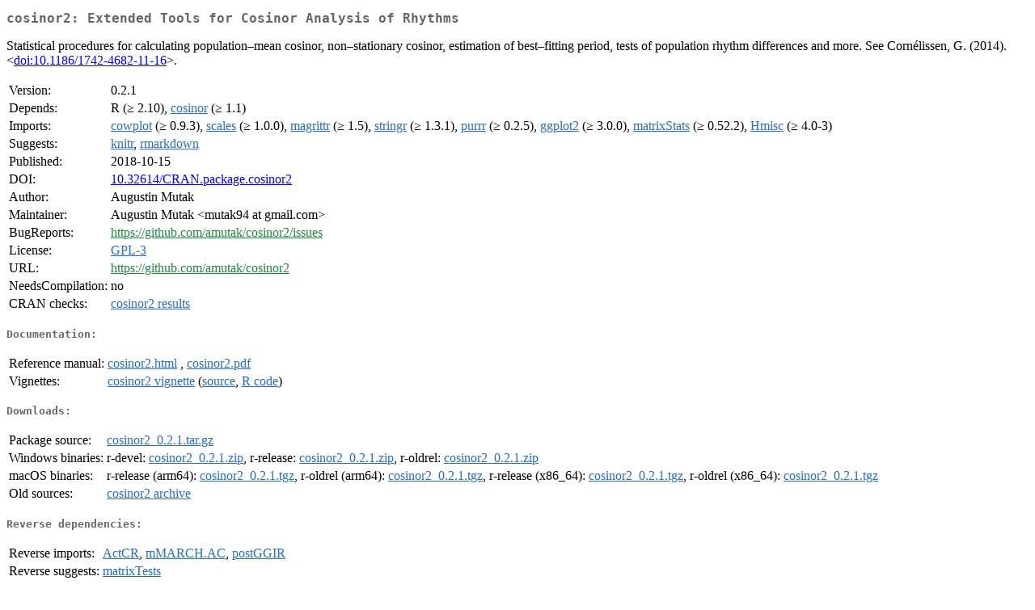

--- FILE ---
content_type: text/html
request_url: http://cran.auckland.ac.nz/web/packages/cosinor2/index.html
body_size: 1776
content:
<!DOCTYPE html>
<html>
<head>
<title>CRAN: Package cosinor2</title>
<link rel="canonical" href="https://CRAN.R-project.org/package=cosinor2"/>
<link rel="stylesheet" type="text/css" href="../../CRAN_web.css" />
<meta http-equiv="Content-Type" content="text/html; charset=utf-8" />
<meta name="viewport" content="width=device-width, initial-scale=1.0, user-scalable=yes"/>
<meta name="DC.identifier" content="https://CRAN.R-project.org/package=cosinor2" />
<meta name="DC.publisher" content="Comprehensive R Archive Network (CRAN)" />
<meta name="twitter:card" content="summary" />
<meta property="og:title" content="cosinor2: Extended Tools for Cosinor Analysis of Rhythms" />
<meta property="og:description" content="Statistical procedures for calculating population–mean cosinor, non–stationary cosinor, estimation of best–fitting period, tests of population rhythm differences and more. See Cornélissen, G. (2014). &amp;lt;&lt;a href=&quot;https://doi.org/10.1186%2F1742-4682-11-16&quot; target=&quot;_top&quot;&gt;doi:10.1186/1742-4682-11-16&lt;/a&gt;&amp;gt;." />
<meta property="og:image" content="https://CRAN.R-project.org/CRANlogo.png" />
<meta property="og:type" content="website" />
<meta property="og:url" content="https://CRAN.R-project.org/package=cosinor2" />
<style type="text/css">
  table td { vertical-align: top; }
</style>
</head>
<body>
<div class="container">
<h2>cosinor2: Extended Tools for Cosinor Analysis of Rhythms</h2>
<p>Statistical procedures for calculating population–mean cosinor, non–stationary cosinor, estimation of best–fitting period, tests of population rhythm differences and more. See Cornélissen, G. (2014). &lt;<a href="https://doi.org/10.1186%2F1742-4682-11-16" target="_top">doi:10.1186/1742-4682-11-16</a>&gt;.</p>
<table>
<tr>
<td>Version:</td>
<td>0.2.1</td>
</tr>
<tr>
<td>Depends:</td>
<td>R (&ge; 2.10), <a href="../cosinor/index.html"><span class="CRAN">cosinor</span></a> (&ge; 1.1)</td>
</tr>
<tr>
<td>Imports:</td>
<td><a href="../cowplot/index.html"><span class="CRAN">cowplot</span></a> (&ge; 0.9.3), <a href="../scales/index.html"><span class="CRAN">scales</span></a> (&ge; 1.0.0), <a href="../magrittr/index.html"><span class="CRAN">magrittr</span></a> (&ge; 1.5), <a href="../stringr/index.html"><span class="CRAN">stringr</span></a> (&ge; 1.3.1), <a href="../purrr/index.html"><span class="CRAN">purrr</span></a> (&ge; 0.2.5), <a href="../ggplot2/index.html"><span class="CRAN">ggplot2</span></a> (&ge; 3.0.0), <a href="../matrixStats/index.html"><span class="CRAN">matrixStats</span></a> (&ge; 0.52.2), <a href="../Hmisc/index.html"><span class="CRAN">Hmisc</span></a> (&ge; 4.0-3)</td>
</tr>
<tr>
<td>Suggests:</td>
<td><a href="../knitr/index.html"><span class="CRAN">knitr</span></a>, <a href="../rmarkdown/index.html"><span class="CRAN">rmarkdown</span></a></td>
</tr>
<tr>
<td>Published:</td>
<td>2018-10-15</td>
</tr>
<tr>
<td>DOI:</td>
<td><a href="https://doi.org/10.32614/CRAN.package.cosinor2">10.32614/CRAN.package.cosinor2</a></td>
</tr>
<tr>
<td>Author:</td>
<td>Augustin Mutak</td>
</tr>
<tr>
<td>Maintainer:</td>
<td>Augustin Mutak  &#x3c;&#x6d;&#x75;&#x74;&#x61;&#x6b;&#x39;&#x34;&#x20;&#x61;&#x74;&#x20;&#x67;&#x6d;&#x61;&#x69;&#x6c;&#x2e;&#x63;&#x6f;&#x6d;&#x3e;</td>
</tr>
<tr>
<td>BugReports:</td>
<td><a href="https://github.com/amutak/cosinor2/issues" target="_top"><span class="GitHub">https://github.com/amutak/cosinor2/issues</span></a></td>
</tr>
<tr>
<td>License:</td>
<td><a href="../../licenses/GPL-3"><span class="CRAN">GPL-3</span></a></td>
</tr>
<tr>
<td>URL:</td>
<td><a href="https://github.com/amutak/cosinor2" target="_top"><span class="GitHub">https://github.com/amutak/cosinor2</span></a></td>
</tr>
<tr>
<td>NeedsCompilation:</td>
<td>no</td>
</tr>
<tr>
<td>CRAN&nbsp;checks:</td>
<td><a href="../../checks/check_results_cosinor2.html"><span class="CRAN">cosinor2 results</span></a></td>
</tr>
</table>
<h4>Documentation:</h4>
<table>
<tr>
<td>Reference&nbsp;manual:</td>
<td>
 <a href="refman/cosinor2.html"><span class="CRAN">cosinor2.html</span></a> ,  <a href="cosinor2.pdf"><span class="CRAN">cosinor2.pdf</span></a> 
</td>
</tr>
<tr>
<td>Vignettes:</td>
<td>
<a href="vignettes/cosinor2.html"><span class="CRAN">cosinor2 vignette</span></a> (<a href="vignettes/cosinor2.Rmd" type="text/plain; charset=utf-8"><span class="CRAN">source</span></a>, <a href="vignettes/cosinor2.R" type="text/plain; charset=utf-8"><span class="CRAN">R code</span></a>)<br/>
</td>
</tr>
</table>
<h4>Downloads:</h4>
<table>
<tr>
<td> Package&nbsp;source: </td>
<td> <a href="../../../src/contrib/cosinor2_0.2.1.tar.gz"> <span class="CRAN"> cosinor2_0.2.1.tar.gz </span> </a> </td>
</tr>
<tr>
<td> Windows&nbsp;binaries: </td>
<td> r-devel: <a href="../../../bin/windows/contrib/4.6/cosinor2_0.2.1.zip"><span class="CRAN">cosinor2_0.2.1.zip</span></a>, r-release: <a href="../../../bin/windows/contrib/4.5/cosinor2_0.2.1.zip"><span class="CRAN">cosinor2_0.2.1.zip</span></a>, r-oldrel: <a href="../../../bin/windows/contrib/4.4/cosinor2_0.2.1.zip"><span class="CRAN">cosinor2_0.2.1.zip</span></a> </td>
</tr>
<tr>
<td> macOS&nbsp;binaries: </td>
<td> r-release (arm64): <a href="../../../bin/macosx/big-sur-arm64/contrib/4.5/cosinor2_0.2.1.tgz"><span class="CRAN">cosinor2_0.2.1.tgz</span></a>, r-oldrel (arm64): <a href="../../../bin/macosx/big-sur-arm64/contrib/4.4/cosinor2_0.2.1.tgz"><span class="CRAN">cosinor2_0.2.1.tgz</span></a>, r-release (x86_64): <a href="../../../bin/macosx/big-sur-x86_64/contrib/4.5/cosinor2_0.2.1.tgz"><span class="CRAN">cosinor2_0.2.1.tgz</span></a>, r-oldrel (x86_64): <a href="../../../bin/macosx/big-sur-x86_64/contrib/4.4/cosinor2_0.2.1.tgz"><span class="CRAN">cosinor2_0.2.1.tgz</span></a> </td>
</tr>
<tr>
<td> Old&nbsp;sources: </td>
<td> <a href="https://CRAN.R-project.org/src/contrib/Archive/cosinor2"> <span class="CRAN"> cosinor2 archive </span> </a> </td>
</tr>
</table>
<h4>Reverse dependencies:</h4>
<table>
<tr>
<td>Reverse&nbsp;imports:</td>
<td><a href="../ActCR/index.html"><span class="CRAN">ActCR</span></a>, <a href="../mMARCH.AC/index.html"><span class="CRAN">mMARCH.AC</span></a>, <a href="../postGGIR/index.html"><span class="CRAN">postGGIR</span></a></td>
</tr>
<tr>
<td>Reverse&nbsp;suggests:</td>
<td><a href="../matrixTests/index.html"><span class="CRAN">matrixTests</span></a></td>
</tr>
</table>
<h4>Linking:</h4>
<p>Please use the canonical form
<a href="https://CRAN.R-project.org/package=cosinor2"><span class="CRAN"><samp>https://CRAN.R-project.org/package=cosinor2</samp></span></a>
to link to this page.</p>
</div>
</body>
</html>
